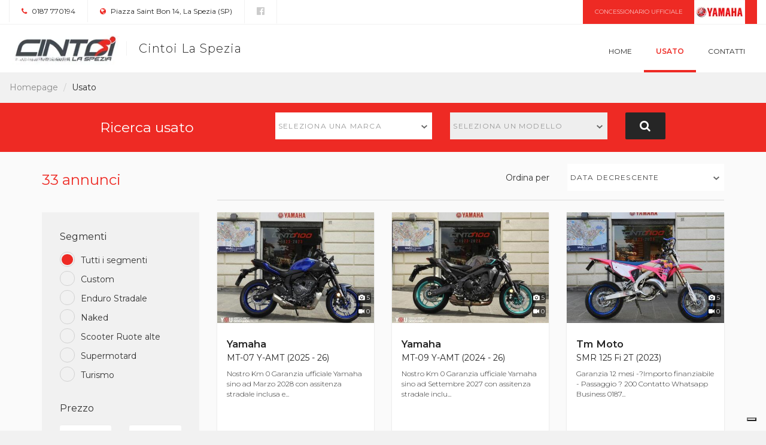

--- FILE ---
content_type: text/html; charset=utf-8
request_url: https://dealer.moto.it/cintoi/Usato/pagina-2
body_size: 9694
content:


<!DOCTYPE html>
<html>
<head>
    <meta charset="utf-8">
    <meta http-equiv="X-UA-Compatible" content="IE=edge">
    <meta name="viewport" content="width=device-width, minimum-scale=1.0, maximum-scale=1.0, user-scalable=no">


    
    

<title>Cintoi La Spezia - Moto usate a La Spezia, La Spezia - Pagina 2</title>
<meta name="keywords" content="Cintoi La Spezia, concessionario La Spezia, Moto usate La Spezia" />
<meta name="description" content="Scopri gli annunci moto usate di Cintoi La Spezia (pagina 2), concessionario ufficiale Yamaha a La Spezia, La Spezia" />
<link rel="canonical" href="https://dealer.moto.it/cintoi/Usato/pagina-2" />

<meta property="fb:app_id" content="302184056577324" />

<meta property="og:type" content="website" />
<meta property="og:url" content="https://dealer.moto.it/cintoi/Usato/pagina-2" />
<meta property="og:title" content="Cintoi La Spezia - Moto usate a La Spezia, La Spezia - Pagina 2" />
<meta property="og:description" content="Scopri gli annunci moto usate di Cintoi La Spezia (pagina 2), concessionario ufficiale Yamaha a La Spezia, La Spezia" />
<meta property="og:image" content="https://cdn-img.moto.it/images/24121681/200x72/logo.gif" />


    <link rel="stylesheet" media="print" onload="this.media='all'" href="https://fonts.googleapis.com/css?family=Montserrat:300,400,500,600,700&display=swap">


    <link href="/assets/css/yamaha.css" rel="stylesheet"/>

    <link href="/assets/css/group.css?1" rel="stylesheet"/>


    <script type="text/javascript">
    var _iub = _iub || [];
    _iub.csConfiguration = {
        "googleAdditionalConsentMode": true,
        "consentOnContinuedBrowsing": false,
        "cookiePolicyInOtherWindow": true,
        "enableTcf": true,
        "invalidateConsentWithoutLog": true,
        "perPurposeConsent": true,
        "siteId": 0,
        "whitelabel": false,
        "cookiePolicyId": 0,
        "lang": "it",
        "cookiePolicyUrl": "",
        "callback": {
            "onConsentRejected": function () {
                let domain = location.hostname.split('.').slice(-2).join('.');
                document.cookie = 'euconsent-v2=; Max-Age=-99999999;path=/;domain=' + domain;
            }
        },
        "banner":
            {
                "acceptButtonCaptionColor": "#000000",
                "acceptButtonColor": "#ffdf00",
                "acceptButtonDisplay": true,
                "backgroundColor": "white",
                "backgroundOverlay": true,
                "brandBackgroundColor": "none",
                "brandTextColor": "black",
                "closeButtonDisplay": false,
                "customizeButtonColor": "#212121",
                "customizeButtonDisplay": true,
                "explicitWithdrawal": true,
                "logo": "",
                "position": "float-top-center",
                "textColor": "black"
            }
    };

    // site specific
    _iub.csConfiguration.siteId = 1963548;
    _iub.csConfiguration.cookiePolicyId = 13468808;
    _iub.csConfiguration.cookiePolicyUrl = "https://www.moto.it/servizio/privacy.html";
    _iub.csConfiguration.banner.logo = "https://www.moto.it/dist/img/microdata/logo-moto.jpg";

</script>

<script type="text/javascript" src="//cdn.iubenda.com/cs/tcf/stub-v2.js"></script>
<script type="text/javascript" src="//cdn.iubenda.com/cs/iubenda_cs.js" charSet="UTF-8" async></script><script type="text/javascript">var _iub = _iub || {};
    _iub.cons_instructions = _iub.cons_instructions || [];
    _iub.cons_instructions.push(["init", {api_key: "1DjpYRkHtjuUE9ynNxCnFcnAa0z1pppJ"}]);</script>
<script type="text/javascript" src="https://cdn.iubenda.com/cons/iubenda_cons.js" async></script>

    


<!-- WEBTREKK -->
<script class="_iub_cs_activate" type="text/plain" data-suppressedsrc="/assets/js/webtrekk_v3.min.js"></script>
<script class="_iub_cs_activate" type="text/plain">
    window._tiConfig = window._tiConfig || {
        tiDomain: 'responder.wt-safetag.com',
        tiId: '513584124396609',
        // customDomain: 'sub.domain.tld',
        // customPath: 'js/container_script.js',
        option: {}
    };
    /** start TagIntegration loader  */
    (function (c, d, a, f) {
        c.wts = c.wts || []; var g = function (b) { var a = ""; b.customDomain && b.customPath ? a = b.customDomain + "/" + b.customPath : b.tiDomain && b.tiId && (a = b.tiDomain + "/resp/api/get/" + b.tiId + "?url=" + encodeURIComponent(c.location.href) + "&v=5"); if (b.option) for (var d in b.option) a += "&" + d + "=" + encodeURIComponent(b.option[d]); return a }; if (-1 === d.cookie.indexOf("wt_r=1")) {
            var e = d.getElementsByTagName(a)[0]; a = d.createElement(a); a.async = !0; a.onload = function () {
                if ("undefined" !== typeof c.wt_r && !isNaN(c.wt_r)) {
                    var b =
                        new Date, a = b.getTime() + 1E3 * parseInt(c.wt_r); b.setTime(a); d.cookie = "wt_r=1;path=/;expires=" + b.toUTCString()
                }
            }; a.onerror = function () { "undefined" !== typeof c.wt_mcp_hide && "function" === typeof c.wt_mcp_hide.show && (c.wt_mcp_hide.show(), c.wt_mcp_hide.show = function () { }) }; a.src = "//" + g(f); e.parentNode.insertBefore(a, e)
        }
    })(window, document, "script", _tiConfig);

    /** end TagIntegration loader */

    (function(ns){
        ns.website = "dealer.moto.it";
        ns.section = "dealer.moto.it - cintoi";
        ns.subsection = "dealer.moto.it - cintoi - annunci_pagina-2";

    }(window.webtrekk_dl = window.webtrekk_dl || {}));

</script>
    
<script src="https://www.googletagmanager.com/gtag/js?id=G-6FYJGNH5XE"></script>
<script>
    window.dataLayer = window.dataLayer || [];

    function gtag() {
        dataLayer.push(arguments);
    }

    gtag('js', new Date());

    gtag('config', 'G-6FYJGNH5XE', {
        'anonymize_ip': true
    });
</script>



    <!--<script class="_iub_cs_activate" type="text/plain" data-suppressedsrc='https://www.google.com/recaptcha/api.js'></script>-->


    <link rel="shortcut icon" href='https://dm3.stcrm.it/Frontend/Commons/Masters/Main/Controls/Favicons/img/favicon.ico?ver=20181204_1119' />
    

    <link rel="stylesheet" href="/assets/css/leaflet.css" />
    <script class="_iub_cs_activate" type="text/plain" data-suppressedsrc='/assets/js/leaflet.js'></script>
</head>
<body>
    
    <div class="wrapper">
        <section class="infobar">
            

<div class="container-fluid">
    <div class="infobar__info pull-left">
        <a href=""><i class="fa fa-phone" aria-hidden="true"></i> 0187 770194</a>
    </div>
    <div class="infobar__info pull-left">
        <a href="https://www.google.com/maps/search/?api=1&amp;query=44.109715,9.816453" target="_blank"><i class="fa fa-globe" aria-hidden="true"></i> Piazza Saint Bon 14, La Spezia (SP)</a>
    </div>
    <div class="infobar__social pull-left">
            <a href="https://www.facebook.com/cintoiyamaha/?fref=ts" rel=”nofollow” target="_blank" title="La nostra pagina Facebook"><i class="fa fa-facebook-official" aria-hidden="true"></i></a>

    </div>
        <div class="infobar__dealer pull-right">
            Concessionario ufficiale <img src="/assets/img/logo-yamaha.png">
        </div>
</div>
        </section>
        <nav class="navbar navbar-default ">
            <div class="container-fluid">
                <!-- Brand and toggle get grouped for better mobile display -->
                <div class="navbar-header">
                    


<button type="button" class="navbar-toggle collapsed" data-toggle="collapse" data-target="#bs-example-navbar-collapse-1" aria-expanded="false">
    <span class="sr-only">Toggle navigation</span>
    <span class="icon-bar"></span>
    <span class="icon-bar"></span>
    <span class="icon-bar"></span>
</button>

<a class="navbar-brand" href="/cintoi">
        <img src="https://cdn-img.moto.it/images/24121681/200x72/logo.gif" class="navbar-logo">
    <span class="navbar-brand-name">Cintoi La Spezia</span>
</a>
                </div>

                <!-- Collect the nav links, forms, and other content for toggling -->
                <div class="collapse navbar-collapse" id="bs-example-navbar-collapse-1">
                    
<ul class="nav navbar-nav navbar-right">
        <li class=""><a href="/cintoi">Home</a></li>
        <li class="active"><a href="/cintoi/Usato">Usato</a></li>
        <li class=""><a href="/cintoi/Contatti?page=pagina-2">Contatti</a></li>
</ul>
                </div><!-- /.navbar-collapse -->

            </div><!-- /.container-fluid -->
        </nav>
            <section class="dealerbar">
        Concessionario ufficiale <img src="/assets/img/logo-yamaha.png">
    </section>


        



<ol class="dlr-breadcrumb dlr-breadcrumb--no-margin">
            <li class="dlr-breadcrumb__item"><a href="/cintoi">Homepage</a></li>
            <li class="dlr-breadcrumb__item--active">Usato</li>
</ol>

<input type="hidden" name="hf-search--market" id="hf-search--market" value="Usato">

<section class="dlr-search">
    


<form>
    <div class="container">
        <div class="row">
            <div class="col-xs-12 col-md-3 col-md-offset-1">
                <p class="dlr-search__title">Ricerca usato</p>
            </div>
                <div class="col-xs-12 col-md-3">
                    <div class="dlr-search__form-group">
                        <select class="dlr-search__form-group__form-control dlr-search__form-group__form-control--marca select2-hidden-accessible" id="dlr-search--marca" title="Marca" tabindex="-1" aria-hidden="true">
                            <option></option>
                        </select>
                    </div>
                </div>
                <div class="col-xs-12 col-md-3">
                    <div class="dlr-search__form-group">
                        <select class="dlr-search__form-group__form-control dlr-search__form-group__form-control--modello select2-hidden-accessible" id="dlr-search--modello" title="Modello" disabled="" tabindex="-1" aria-hidden="true">
                            <option></option>
                        </select>
                    </div>
                </div>
            <div class="col-xs-12 col-md-1">
                <button type="submit" class="dlr-search__button"><span class="hidden-xs hidden-sm"><i class="fa fa-search" aria-hidden="true"></i></span><span class="visible-xs visible-sm"><i class="fa fa-search" aria-hidden="true"></i> Cerca</span></button>
            </div>
        </div>
    </div>
</form>

</section>


<section class="dlr-plp-header">
    <div class="container">
    <div class="row">
        <div class="col-xs-12 col-md-3">
            <h2 class="dlr-plp-header__results">33 annunci</h2>
        </div>
        <div class="col-xs-12 col-md-9">
            <div class="dlr-plp-header__filters">
                <div class="dlr-plp-header__filters__form-group">
                    <div class="row">
                        <div class="col-xs-5 col-sm-7 col-md-8 col-lg-8">
                            <label class="dlr-plp-header__filters__form-group__label" for="order-by">Ordina per</label>
                        </div>
                        <div class="col-xs-7 col-sm-5 col-md-4 col-lg-4">
                            <select id="order-by" class="dlr-plp-header__filters__form-group__form-control select2-hidden-accessible" name="sortby" aria-hidden="true">
                                <option value="date asc">Data crescente</option>
                                <option value="date desc">Data decrescente</option>
                                <option value="price asc">Prezzo crescente</option>
                                <option value="price desc">Prezzo decrescente</option>
                            </select>
                        </div>
                    </div>
                </div>
            </div>
        </div>
    </div>
</div>
</section>

<input type="hidden" id="hfCategory" />
<input type="hidden" id="hfPriceFrom" />
<input type="hidden" id="hfPriceTo" />
<input type="hidden" id="hfKmFrom" />
<input type="hidden" id="hfKmTo" />
<input type="hidden" id="hfYearFrom" />
<input type="hidden" id="hfYearTo" />
<input type="hidden" id="hfDisplFrom" />
<input type="hidden" id="hfDisplTo" />
<input type="hidden" id="hfFeatures" />




<div class="container">
    <div class="row">
        <div class="col-md-3">
            <section class="dlr-plp-filters hidden-xs hidden-sm" id="no-mobile-filter">
            </section>
        </div>
        <div class="col-md-9">
            <!-- AD LIST -->
                <section class="dlr-plp-list">
                    <div class="row">


<div class="col-xs-12 col-sm-6 col-md-4">
    <div class="dlr-card">

        <!-- DLR: Components: Card -->
        <div class="dlr-card__image">
            <img class="dlr-card__image__imagefile img-responsive" src="https://cdn-img.stcrm.it/images/46813616/HOR_STD/400x/000607813-9835-296.jpg" alt="Yamaha MT-07 Y-AMT (2025 - 26) - Annuncio 9829374" />
            <div class="dlr-card__image__stats">
                <div class="dlr-card__image__stats__item"><i class="fa fa-camera" aria-hidden="true"></i> 5</div>
                <div class="dlr-card__image__stats__item"><i class="fa fa-video-camera" aria-hidden="true"></i> 0</div>
            </div>
        </div>
        <div class="dlr-card__info ">
                <h4>
                    <a role="button" class="dlr-card__info__link" data-toggle="modal" data-target="#annuncio_9829374" 
                       title="Yamaha MT-07 Y-AMT (2025 - 26) - Annuncio 9829374">
                        <span class="dlr-card__info__title__brand">Yamaha</span>
                        <span class="dlr-card__info__title__model">MT-07 Y-AMT (2025 - 26)</span>
                    </a> 
                </h4>
                <p class="dlr-card__info__content">Nostro Km 0

Garanzia ufficiale Yamaha sino ad Marzo 2028 con assitenza stradale inclusa e...</p>
        </div>
        <div class="dlr-card__extrainfo ">
            <p class="dlr-card__extrainfo__price">7.690 <small>euro</small></p>
        </div>
            <div class="dlr-card__meta clearfix">
                <p class="dlr-card__meta__item">33 <small>km</small></p>
                <p class="dlr-card__meta__item"><small>del</small> 2025</p>
            </div>
        <a class="dlr-card__link" href="" data-toggle="modal" data-target="#annuncio_9829374" title="Yamaha MT-07 Y-AMT (2025 - 26) - Annuncio 9829374"></a>

        <!-- End Card -->
    </div>
</div>

<div class="col-xs-12 col-sm-6 col-md-4">
    <div class="dlr-card">

        <!-- DLR: Components: Card -->
        <div class="dlr-card__image">
            <img class="dlr-card__image__imagefile img-responsive" src="https://cdn-img.stcrm.it/images/46813605/HOR_STD/400x/000606485-7863-296.jpg" alt="Yamaha MT-09 Y-AMT (2024 - 26) - Annuncio 9829372" />
            <div class="dlr-card__image__stats">
                <div class="dlr-card__image__stats__item"><i class="fa fa-camera" aria-hidden="true"></i> 5</div>
                <div class="dlr-card__image__stats__item"><i class="fa fa-video-camera" aria-hidden="true"></i> 0</div>
            </div>
        </div>
        <div class="dlr-card__info ">
                <h4>
                    <a role="button" class="dlr-card__info__link" data-toggle="modal" data-target="#annuncio_9829372" 
                       title="Yamaha MT-09 Y-AMT (2024 - 26) - Annuncio 9829372">
                        <span class="dlr-card__info__title__brand">Yamaha</span>
                        <span class="dlr-card__info__title__model">MT-09 Y-AMT (2024 - 26)</span>
                    </a> 
                </h4>
                <p class="dlr-card__info__content">Nostro Km 0

Garanzia ufficiale Yamaha sino ad Settembre 2027 con assitenza stradale inclu...</p>
        </div>
        <div class="dlr-card__extrainfo ">
            <p class="dlr-card__extrainfo__price">9.990 <small>euro</small></p>
        </div>
            <div class="dlr-card__meta clearfix">
                <p class="dlr-card__meta__item">805 <small>km</small></p>
                <p class="dlr-card__meta__item"><small>del</small> 2024</p>
            </div>
        <a class="dlr-card__link" href="" data-toggle="modal" data-target="#annuncio_9829372" title="Yamaha MT-09 Y-AMT (2024 - 26) - Annuncio 9829372"></a>

        <!-- End Card -->
    </div>
</div>

<div class="col-xs-12 col-sm-6 col-md-4">
    <div class="dlr-card">

        <!-- DLR: Components: Card -->
        <div class="dlr-card__image">
            <img class="dlr-card__image__imagefile img-responsive" src="https://cdn-img.stcrm.it/images/45094670/HOR_STD/400x/000620352-3492-361.jpg" alt="Tm Moto SMR 125 Fi 2T (2023) - Annuncio 9764343" />
            <div class="dlr-card__image__stats">
                <div class="dlr-card__image__stats__item"><i class="fa fa-camera" aria-hidden="true"></i> 5</div>
                <div class="dlr-card__image__stats__item"><i class="fa fa-video-camera" aria-hidden="true"></i> 0</div>
            </div>
        </div>
        <div class="dlr-card__info ">
                <h4>
                    <a role="button" class="dlr-card__info__link" data-toggle="modal" data-target="#annuncio_9764343" 
                       title="Tm Moto SMR 125 Fi 2T (2023) - Annuncio 9764343">
                        <span class="dlr-card__info__title__brand">Tm Moto</span>
                        <span class="dlr-card__info__title__model">SMR 125 Fi 2T (2023)</span>
                    </a> 
                </h4>
                <p class="dlr-card__info__content">Garanzia 12 mesi -?Importo finanziabile - Passaggio ? 200

Contatto Whatsapp Business 0187...</p>
        </div>
        <div class="dlr-card__extrainfo ">
            <p class="dlr-card__extrainfo__price">7.890 <small>euro</small></p>
        </div>
            <div class="dlr-card__meta clearfix">
                <p class="dlr-card__meta__item">6.835 <small>km</small></p>
                <p class="dlr-card__meta__item"><small>del</small> 2023</p>
            </div>
        <a class="dlr-card__link" href="" data-toggle="modal" data-target="#annuncio_9764343" title="Tm Moto SMR 125 Fi 2T (2023) - Annuncio 9764343"></a>

        <!-- End Card -->
    </div>
</div>

<div class="col-xs-12 col-sm-6 col-md-4">
    <div class="dlr-card">

        <!-- DLR: Components: Card -->
        <div class="dlr-card__image">
            <img class="dlr-card__image__imagefile img-responsive" src="https://cdn-img.stcrm.it/images/48183355/HOR_STD/400x/000611735-7138-688.jpg" alt="Kymco Agility 300i (2021 - 25) - Annuncio 9894333" />
            <div class="dlr-card__image__stats">
                <div class="dlr-card__image__stats__item"><i class="fa fa-camera" aria-hidden="true"></i> 5</div>
                <div class="dlr-card__image__stats__item"><i class="fa fa-video-camera" aria-hidden="true"></i> 0</div>
            </div>
        </div>
        <div class="dlr-card__info ">
                <h4>
                    <a role="button" class="dlr-card__info__link" data-toggle="modal" data-target="#annuncio_9894333" 
                       title="Kymco Agility 300i (2021 - 25) - Annuncio 9894333">
                        <span class="dlr-card__info__title__brand">Kymco</span>
                        <span class="dlr-card__info__title__model">Agility 300i (2021 - 25)</span>
                    </a> 
                </h4>
                <p class="dlr-card__info__content">Garanzia 12 mesi -?Importo finanziabile - Passaggio ? 200

Contatto Whatsapp Business 0187...</p>
        </div>
        <div class="dlr-card__extrainfo ">
            <p class="dlr-card__extrainfo__price">2.490 <small>euro</small></p>
        </div>
            <div class="dlr-card__meta clearfix">
                <p class="dlr-card__meta__item">36.125 <small>km</small></p>
                <p class="dlr-card__meta__item"><small>del</small> 2022</p>
            </div>
        <a class="dlr-card__link" href="" data-toggle="modal" data-target="#annuncio_9894333" title="Kymco Agility 300i (2021 - 25) - Annuncio 9894333"></a>

        <!-- End Card -->
    </div>
</div>

<div class="col-xs-12 col-sm-6 col-md-4">
    <div class="dlr-card">

        <!-- DLR: Components: Card -->
        <div class="dlr-card__image">
            <img class="dlr-card__image__imagefile img-responsive" src="https://cdn-img.stcrm.it/images/43734828/HOR_STD/400x/000908622-9665-214.jpg" alt="Yamaha Tricity 155 (2017 - 20) - Annuncio 9677190" />
            <div class="dlr-card__image__stats">
                <div class="dlr-card__image__stats__item"><i class="fa fa-camera" aria-hidden="true"></i> 5</div>
                <div class="dlr-card__image__stats__item"><i class="fa fa-video-camera" aria-hidden="true"></i> 0</div>
            </div>
        </div>
        <div class="dlr-card__info ">
                <h4>
                    <a role="button" class="dlr-card__info__link" data-toggle="modal" data-target="#annuncio_9677190" 
                       title="Yamaha Tricity 155 (2017 - 20) - Annuncio 9677190">
                        <span class="dlr-card__info__title__brand">Yamaha</span>
                        <span class="dlr-card__info__title__model">Tricity 155 (2017 - 20)</span>
                    </a> 
                </h4>
                <p class="dlr-card__info__content">Garanzia 12 mesi -?Importo finanziabile - Passaggio ? 200

Contatto Whatsapp Business 0187...</p>
        </div>
        <div class="dlr-card__extrainfo ">
            <p class="dlr-card__extrainfo__price">2.990 <small>euro</small></p>
        </div>
            <div class="dlr-card__meta clearfix">
                <p class="dlr-card__meta__item">19.094 <small>km</small></p>
                <p class="dlr-card__meta__item"><small>del</small> 2019</p>
            </div>
        <a class="dlr-card__link" href="" data-toggle="modal" data-target="#annuncio_9677190" title="Yamaha Tricity 155 (2017 - 20) - Annuncio 9677190"></a>

        <!-- End Card -->
    </div>
</div>

<div class="col-xs-12 col-sm-6 col-md-4">
    <div class="dlr-card">

        <!-- DLR: Components: Card -->
        <div class="dlr-card__image">
            <img class="dlr-card__image__imagefile img-responsive" src="https://cdn-img.stcrm.it/images/46531556/HOR_STD/400x/000935722-2038-197.jpg" alt="Bmw F 800 GS (2016 - 18) - Annuncio 9818324" />
            <div class="dlr-card__image__stats">
                <div class="dlr-card__image__stats__item"><i class="fa fa-camera" aria-hidden="true"></i> 5</div>
                <div class="dlr-card__image__stats__item"><i class="fa fa-video-camera" aria-hidden="true"></i> 0</div>
            </div>
        </div>
        <div class="dlr-card__info ">
                <h4>
                    <a role="button" class="dlr-card__info__link" data-toggle="modal" data-target="#annuncio_9818324" 
                       title="Bmw F 800 GS (2016 - 18) - Annuncio 9818324">
                        <span class="dlr-card__info__title__brand">Bmw</span>
                        <span class="dlr-card__info__title__model">F 800 GS (2016 - 18)</span>
                    </a> 
                </h4>
                <p class="dlr-card__info__content">Garanzia 12 mesi -?Importo finanziabile - Passaggio ? 200

Contatto Whatsapp Business 0187...</p>
        </div>
        <div class="dlr-card__extrainfo ">
            <p class="dlr-card__extrainfo__price">8.290 <small>euro</small></p>
        </div>
            <div class="dlr-card__meta clearfix">
                <p class="dlr-card__meta__item">25.735 <small>km</small></p>
                <p class="dlr-card__meta__item"><small>del</small> 2016</p>
            </div>
        <a class="dlr-card__link" href="" data-toggle="modal" data-target="#annuncio_9818324" title="Bmw F 800 GS (2016 - 18) - Annuncio 9818324"></a>

        <!-- End Card -->
    </div>
</div>

<div class="col-xs-12 col-sm-6 col-md-4">
    <div class="dlr-card">

        <!-- DLR: Components: Card -->
        <div class="dlr-card__image">
            <img class="dlr-card__image__imagefile img-responsive" src="https://cdn-img.stcrm.it/images/48097373/HOR_STD/400x/000611549-3538-77.jpg" alt="Yamaha X-Max 250 (2010 - 13) - Annuncio 9889712" />
            <div class="dlr-card__image__stats">
                <div class="dlr-card__image__stats__item"><i class="fa fa-camera" aria-hidden="true"></i> 5</div>
                <div class="dlr-card__image__stats__item"><i class="fa fa-video-camera" aria-hidden="true"></i> 0</div>
            </div>
        </div>
        <div class="dlr-card__info ">
                <h4>
                    <a role="button" class="dlr-card__info__link" data-toggle="modal" data-target="#annuncio_9889712" 
                       title="Yamaha X-Max 250 (2010 - 13) - Annuncio 9889712">
                        <span class="dlr-card__info__title__brand">Yamaha</span>
                        <span class="dlr-card__info__title__model">X-Max 250 (2010 - 13)</span>
                    </a> 
                </h4>
                <p class="dlr-card__info__content">Garanzia 12 mesi -?Importo finanziabile - Passaggio ? 200

Contatto Whatsapp Business 0187...</p>
        </div>
        <div class="dlr-card__extrainfo ">
            <p class="dlr-card__extrainfo__price">1.390 <small>euro</small></p>
        </div>
            <div class="dlr-card__meta clearfix">
                <p class="dlr-card__meta__item">56.156 <small>km</small></p>
                <p class="dlr-card__meta__item"><small>del</small> 2010</p>
            </div>
        <a class="dlr-card__link" href="" data-toggle="modal" data-target="#annuncio_9889712" title="Yamaha X-Max 250 (2010 - 13) - Annuncio 9889712"></a>

        <!-- End Card -->
    </div>
</div>

<div class="col-xs-12 col-sm-6 col-md-4">
    <div class="dlr-card">

        <!-- DLR: Components: Card -->
        <div class="dlr-card__image">
            <img class="dlr-card__image__imagefile img-responsive" src="https://cdn-img.stcrm.it/images/48097363/HOR_STD/400x/000608127-5883-77.jpg" alt="Bmw R 1100 GS - Annuncio 9889710" />
            <div class="dlr-card__image__stats">
                <div class="dlr-card__image__stats__item"><i class="fa fa-camera" aria-hidden="true"></i> 5</div>
                <div class="dlr-card__image__stats__item"><i class="fa fa-video-camera" aria-hidden="true"></i> 0</div>
            </div>
        </div>
        <div class="dlr-card__info ">
                <h4>
                    <a role="button" class="dlr-card__info__link" data-toggle="modal" data-target="#annuncio_9889710" 
                       title="Bmw R 1100 GS - Annuncio 9889710">
                        <span class="dlr-card__info__title__brand">Bmw</span>
                        <span class="dlr-card__info__title__model">R 1100 GS</span>
                    </a> 
                </h4>
                <p class="dlr-card__info__content">Garanzia 12 mesi -?Importo finanziabile - Passaggio ? 200

Contatto Whatsapp Business 0187...</p>
        </div>
        <div class="dlr-card__extrainfo ">
            <p class="dlr-card__extrainfo__price">2.890 <small>euro</small></p>
        </div>
            <div class="dlr-card__meta clearfix">
                <p class="dlr-card__meta__item">95.925 <small>km</small></p>
                <p class="dlr-card__meta__item"><small>del</small> 1994</p>
            </div>
        <a class="dlr-card__link" href="" data-toggle="modal" data-target="#annuncio_9889710" title="Bmw R 1100 GS - Annuncio 9889710"></a>

        <!-- End Card -->
    </div>
</div>

<div class="col-xs-12 col-sm-6 col-md-4">
    <div class="dlr-card">

        <!-- DLR: Components: Card -->
        <div class="dlr-card__image">
            <img class="dlr-card__image__imagefile img-responsive" src="https://cdn-img.stcrm.it/images/48097356/HOR_STD/400x/000607221-3028-77.jpg" alt="Yamaha Tracer 7 (2021 - 24) - Annuncio 9889709" />
            <div class="dlr-card__image__stats">
                <div class="dlr-card__image__stats__item"><i class="fa fa-camera" aria-hidden="true"></i> 5</div>
                <div class="dlr-card__image__stats__item"><i class="fa fa-video-camera" aria-hidden="true"></i> 0</div>
            </div>
        </div>
        <div class="dlr-card__info ">
                <h4>
                    <a role="button" class="dlr-card__info__link" data-toggle="modal" data-target="#annuncio_9889709" 
                       title="Yamaha Tracer 7 (2021 - 24) - Annuncio 9889709">
                        <span class="dlr-card__info__title__brand">Yamaha</span>
                        <span class="dlr-card__info__title__model">Tracer 7 (2021 - 24)</span>
                    </a> 
                </h4>
                <p class="dlr-card__info__content">Garanzia ufficiale Yamaha sino a Febbraio 2027 con assistenza stradale inclusa con possibi...</p>
        </div>
        <div class="dlr-card__extrainfo ">
            <p class="dlr-card__extrainfo__price">7.390 <small>euro</small></p>
        </div>
            <div class="dlr-card__meta clearfix">
                <p class="dlr-card__meta__item">13.630 <small>km</small></p>
                <p class="dlr-card__meta__item"><small>del</small> 2024</p>
            </div>
        <a class="dlr-card__link" href="" data-toggle="modal" data-target="#annuncio_9889709" title="Yamaha Tracer 7 (2021 - 24) - Annuncio 9889709"></a>

        <!-- End Card -->
    </div>
</div>

<div class="col-xs-12 col-sm-6 col-md-4">
    <div class="dlr-card">

        <!-- DLR: Components: Card -->
        <div class="dlr-card__image">
            <img class="dlr-card__image__imagefile img-responsive" src="https://cdn-img.stcrm.it/images/48097346/HOR_STD/400x/000605018-3901-77.jpg" alt="Yamaha Tracer 7 (2021 - 24) - Annuncio 9889708" />
            <div class="dlr-card__image__stats">
                <div class="dlr-card__image__stats__item"><i class="fa fa-camera" aria-hidden="true"></i> 10</div>
                <div class="dlr-card__image__stats__item"><i class="fa fa-video-camera" aria-hidden="true"></i> 0</div>
            </div>
        </div>
        <div class="dlr-card__info ">
                <h4>
                    <a role="button" class="dlr-card__info__link" data-toggle="modal" data-target="#annuncio_9889708" 
                       title="Yamaha Tracer 7 (2021 - 24) - Annuncio 9889708">
                        <span class="dlr-card__info__title__brand">Yamaha</span>
                        <span class="dlr-card__info__title__model">Tracer 7 (2021 - 24)</span>
                    </a> 
                </h4>
                <p class="dlr-card__info__content">Accessori: Sport Pack, Cambio elettronico, Cavalletto centrale, Bauletto, Monitoraggio pre...</p>
        </div>
        <div class="dlr-card__extrainfo ">
            <p class="dlr-card__extrainfo__price">7.790 <small>euro</small></p>
        </div>
            <div class="dlr-card__meta clearfix">
                <p class="dlr-card__meta__item">15.241 <small>km</small></p>
                <p class="dlr-card__meta__item"><small>del</small> 2023</p>
            </div>
        <a class="dlr-card__link" href="" data-toggle="modal" data-target="#annuncio_9889708" title="Yamaha Tracer 7 (2021 - 24) - Annuncio 9889708"></a>

        <!-- End Card -->
    </div>
</div>

<div class="col-xs-12 col-sm-6 col-md-4">
    <div class="dlr-card">

        <!-- DLR: Components: Card -->
        <div class="dlr-card__image">
            <img class="dlr-card__image__imagefile img-responsive" src="https://cdn-img.stcrm.it/images/43734838/HOR_STD/400x/000910028-4896-214.jpg" alt="Husqvarna Svartpilen 125 (2021 - 23) - Annuncio 9672231" />
            <div class="dlr-card__image__stats">
                <div class="dlr-card__image__stats__item"><i class="fa fa-camera" aria-hidden="true"></i> 5</div>
                <div class="dlr-card__image__stats__item"><i class="fa fa-video-camera" aria-hidden="true"></i> 0</div>
            </div>
        </div>
        <div class="dlr-card__info ">
                <h4>
                    <a role="button" class="dlr-card__info__link" data-toggle="modal" data-target="#annuncio_9672231" 
                       title="Husqvarna Svartpilen 125 (2021 - 23) - Annuncio 9672231">
                        <span class="dlr-card__info__title__brand">Husqvarna</span>
                        <span class="dlr-card__info__title__model">Svartpilen 125 (2021 - 23)</span>
                    </a> 
                </h4>
                <p class="dlr-card__info__content">Garanzia 12 mesi -?Importo finanziabile - Passaggio ? 200

Contatto Whatsapp Business 0187...</p>
        </div>
        <div class="dlr-card__extrainfo ">
            <p class="dlr-card__extrainfo__price">2.590 <small>euro</small></p>
        </div>
            <div class="dlr-card__meta clearfix">
                <p class="dlr-card__meta__item">19.259 <small>km</small></p>
                <p class="dlr-card__meta__item"><small>del</small> 2021</p>
            </div>
        <a class="dlr-card__link" href="" data-toggle="modal" data-target="#annuncio_9672231" title="Husqvarna Svartpilen 125 (2021 - 23) - Annuncio 9672231"></a>

        <!-- End Card -->
    </div>
</div>

<div class="col-xs-12 col-sm-6 col-md-4">
    <div class="dlr-card">

        <!-- DLR: Components: Card -->
        <div class="dlr-card__image">
            <img class="dlr-card__image__imagefile img-responsive" src="https://cdn-img.stcrm.it/images/47940369/HOR_STD/400x/000559623-8041-317.jpg" alt="Kymco X-Town 300i (2021 - 24) - Annuncio 9881500" />
            <div class="dlr-card__image__stats">
                <div class="dlr-card__image__stats__item"><i class="fa fa-camera" aria-hidden="true"></i> 5</div>
                <div class="dlr-card__image__stats__item"><i class="fa fa-video-camera" aria-hidden="true"></i> 0</div>
            </div>
        </div>
        <div class="dlr-card__info ">
                <h4>
                    <a role="button" class="dlr-card__info__link" data-toggle="modal" data-target="#annuncio_9881500" 
                       title="Kymco X-Town 300i (2021 - 24) - Annuncio 9881500">
                        <span class="dlr-card__info__title__brand">Kymco</span>
                        <span class="dlr-card__info__title__model">X-Town 300i (2021 - 24)</span>
                    </a> 
                </h4>
                <p class="dlr-card__info__content">Garanzia 12 mesi -?Importo finanziabile - Passaggio ? 200

Contatto Whatsapp Business 0187...</p>
        </div>
        <div class="dlr-card__extrainfo ">
            <p class="dlr-card__extrainfo__price">3.390 <small>euro</small></p>
        </div>
            <div class="dlr-card__meta clearfix">
                <p class="dlr-card__meta__item">5.296 <small>km</small></p>
                <p class="dlr-card__meta__item"><small>del</small> 2021</p>
            </div>
        <a class="dlr-card__link" href="" data-toggle="modal" data-target="#annuncio_9881500" title="Kymco X-Town 300i (2021 - 24) - Annuncio 9881500"></a>

        <!-- End Card -->
    </div>
</div>                    </div>
                </section>
                            <section class="dlr-pagination">
                    


<nav aria-label="Navigazione tra pagine">
    <ul class="dlr-pagination__list">
            <li class="dlr-pagination__list__arrow">
                    <a href="/cintoi/Usato" aria-label="Indietro">
                        <span aria-hidden="true"><i class="fa fa-angle-left "></i></span>
                    </a>

            </li>

                    <li><a href="/cintoi/Usato">1</a></li>
                    <li class="active"><a href="/cintoi/Usato/pagina-2">2</a></li>
                    <li><a href="/cintoi/Usato/pagina-3">3</a></li>

            <li class="dlr-pagination__list__arrow">
                <a href="/cintoi/Usato/pagina-3" aria-label="Avanti">
                    <span aria-hidden="true"><i class="fa fa-angle-right "></i></span>
                </a>
            </li>

    </ul>
</nav>
                </section>
        </div>
    </div>
</div>
<input id="resultSetIDs" type="hidden" value="9829374,9829372,9764343,9894333,9677190,9818324,9889712,9889710,9889709,9889708,9672231,9881500" />






        <!-- FOOTER -->
        

<footer class="footer">
    <div class="container">
        <div class="row">
            <div class="col-md-3">
                <h4 class="footer__dealer">Cintoi La Spezia</h4>
                    <a href="https://www.moto.it/concessionari" target="_blank" title="Partner dal 2008 di Moto.it">Partner dal 2008 di Moto.it</a>
            </div>
            <div class="col-md-6">
                <p class="footer__info">Piazza Saint Bon 14 - 19122 La Spezia (SP) | <b>Tel.</b> 0187 770194 | <b>P.IVA</b> 00808270110</p>
                <p class="footer__info">© 2008-2026 CRM S.r.l. </p>

            </div>
            <div class="col-md-3">
                <div class="footer__logo">
                    <a href="https://www.moto.it/" target="_blank"><img src="/assets/img/logo-motoit.png"></a>
                </div>
            </div>
        </div>
    </div>
</footer>
    </div>
    <div class="dlr-scroll-top">
        <a href="#" class="dlr-scroll-top__link"><i class="fa fa-angle-up" aria-hidden="true"></i></a>
    </div>

    <script class="_iub_cs_activate" type="text/plain" data-suppressedsrc="https://code.jquery.com/jquery-1.12.0.min.js"></script>
    <link rel="stylesheet" href="//code.jquery.com/ui/1.12.1/themes/base/jquery-ui.css">

    <script class="_iub_cs_activate" type="text/plain" data-suppressedsrc="https://code.jquery.com/ui/1.12.0/jquery-ui.min.js"></script>

    <script class="_iub_cs_activate" type="text/plain" data-suppressedsrc='/assets/js/app.js?17062025'></script>

    

    
    <div class="dlr-modal dlr-modal--filters modal fade" id="filters" tabindex="-1" role="dialog" aria-labelledby="filtersLabel">
    <div class="modal-dialog" role="document">
        <div class="modal-content">
            <div class="dlr-modal__header modal-header">
                <button type="button" class="dlr-modal__header__close" data-dismiss="modal" aria-label="Close"><span aria-hidden="true">&times;</span></button>
                <h4 class="dlr-modal__header__title modal-title">Filtri avanzati</h4>
            </div>
            <div class="modal-body dlr-modal__body">
                <section class="dlr-plp-filters">

                        <form action="/cintoi/Usato/pagina-2?adv=1" method="post">
                            <div class="dlr-plp-filters__filter">
    <p class="dlr-plp-filters__filter__title">Segmenti</p>

    <div class="dlr-plp-filters__filter__radio">
        <label>
            <input type="radio" name="category" id="optionsRadios1" value="option1" checked>
            <label for="optionsRadios1"><span class="dlr-plp-filters__filter__radio__label"></span><span class="dlr-plp-filters__filter__radio__label__text">Tutti i segmenti</span></label>
        </label>
    </div>

                    <div class="dlr-plp-filters__filter__radio">
                        <label>
                            <input type="radio" name="category" id="optionsRadios2" value="15">
                            <label for="optionsRadios2"><span class="dlr-plp-filters__filter__radio__label"></span><span class="dlr-plp-filters__filter__radio__label__text">Custom</span></label>
                        </label>
                    </div>
                    <div class="dlr-plp-filters__filter__radio">
                        <label>
                            <input type="radio" name="category" id="optionsRadios3" value="17">
                            <label for="optionsRadios3"><span class="dlr-plp-filters__filter__radio__label"></span><span class="dlr-plp-filters__filter__radio__label__text">Enduro Stradale</span></label>
                        </label>
                    </div>
                    <div class="dlr-plp-filters__filter__radio">
                        <label>
                            <input type="radio" name="category" id="optionsRadios4" value="14">
                            <label for="optionsRadios4"><span class="dlr-plp-filters__filter__radio__label"></span><span class="dlr-plp-filters__filter__radio__label__text">Naked</span></label>
                        </label>
                    </div>
                    <div class="dlr-plp-filters__filter__radio">
                        <label>
                            <input type="radio" name="category" id="optionsRadios5" value="21">
                            <label for="optionsRadios5"><span class="dlr-plp-filters__filter__radio__label"></span><span class="dlr-plp-filters__filter__radio__label__text">Scooter Ruote alte</span></label>
                        </label>
                    </div>
                    <div class="dlr-plp-filters__filter__radio">
                        <label>
                            <input type="radio" name="category" id="optionsRadios6" value="16">
                            <label for="optionsRadios6"><span class="dlr-plp-filters__filter__radio__label"></span><span class="dlr-plp-filters__filter__radio__label__text">Supermotard</span></label>
                        </label>
                    </div>
                    <div class="dlr-plp-filters__filter__radio">
                        <label>
                            <input type="radio" name="category" id="optionsRadios7" value="13">
                            <label for="optionsRadios7"><span class="dlr-plp-filters__filter__radio__label"></span><span class="dlr-plp-filters__filter__radio__label__text">Turismo</span></label>
                        </label>
                    </div>

</div>
                            <div class="dlr-plp-filters__filter">
    <p class="dlr-plp-filters__filter__title">Prezzo</p>

    <div class="row">
        <div class="col-xs-2">Da</div>
        <div class="col-xs-10">
            <div class="dlr-plp-filters__filter__form-group dlr-plp-filters__filter__form-group--full">
                <select class="dlr-plp-filters__filter__form-group__form-control select2-active" title="Da" name="priceFrom" id="priceFrom">
                    <option value="">Da</option>
                        <option value="1190">€ 1.190</option>
                        <option value="1500">€ 1.500</option>
                        <option value="2000">€ 2.000</option>
                        <option value="2500">€ 2.500</option>
                        <option value="3000">€ 3.000</option>
                        <option value="3500">€ 3.500</option>
                        <option value="4000">€ 4.000</option>
                        <option value="4500">€ 4.500</option>
                        <option value="5000">€ 5.000</option>
                        <option value="5500">€ 5.500</option>
                        <option value="6000">€ 6.000</option>
                        <option value="6500">€ 6.500</option>
                        <option value="7000">€ 7.000</option>
                        <option value="7500">€ 7.500</option>
                        <option value="8000">€ 8.000</option>
                        <option value="8500">€ 8.500</option>
                        <option value="9000">€ 9.000</option>
                        <option value="9500">€ 9.500</option>
                        <option value="10000">€ 10.000</option>
                        <option value="11000">€ 11.000</option>
                        <option value="12000">€ 12.000</option>
                        <option value="12490">€ 12.490</option>
                </select>
            </div>
        </div>
    </div>
    <div class="row">
        <div class="col-xs-2">A</div>
        <div class="col-xs-10">
            <div class="dlr-plp-filters__filter__form-group">
                <select class="dlr-plp-filters__filter__form-group__form-control select2-active" title="a" name="priceTo" id="priceTo">
                    <option value="">a</option>
                        <option value="1190">€ 1.190</option>
                        <option value="1500">€ 1.500</option>
                        <option value="2000">€ 2.000</option>
                        <option value="2500">€ 2.500</option>
                        <option value="3000">€ 3.000</option>
                        <option value="3500">€ 3.500</option>
                        <option value="4000">€ 4.000</option>
                        <option value="4500">€ 4.500</option>
                        <option value="5000">€ 5.000</option>
                        <option value="5500">€ 5.500</option>
                        <option value="6000">€ 6.000</option>
                        <option value="6500">€ 6.500</option>
                        <option value="7000">€ 7.000</option>
                        <option value="7500">€ 7.500</option>
                        <option value="8000">€ 8.000</option>
                        <option value="8500">€ 8.500</option>
                        <option value="9000">€ 9.000</option>
                        <option value="9500">€ 9.500</option>
                        <option value="10000">€ 10.000</option>
                        <option value="11000">€ 11.000</option>
                        <option value="12000">€ 12.000</option>
                        <option value="12490">€ 12.490</option>
                </select>
            </div>
        </div>
    </div>
</div>

                                <div class="dlr-plp-filters__filter">
        <p class="dlr-plp-filters__filter__title">Chilometri</p>

        <div class="row">
            <div class="col-xs-6">
                <div class="dlr-plp-filters__filter__form-group">
                    <select class="dlr-plp-filters__filter__form-group__form-control select2-active" title="Da" name="kmFrom" id="kmFrom">
                        <option value="">Da</option>
                            <option value="33">33 km</option>
                            <option value="500">500 km</option>
                            <option value="1000">1.000 km</option>
                            <option value="5000">5.000 km</option>
                            <option value="10000">10.000 km</option>
                            <option value="15000">15.000 km</option>
                            <option value="20000">20.000 km</option>
                            <option value="30000">30.000 km</option>
                            <option value="40000">40.000 km</option>
                            <option value="50000">50.000 km</option>
                            <option value="60000">60.000 km</option>
                            <option value="70000">70.000 km</option>
                            <option value="80000">80.000 km</option>
                            <option value="90000">90.000 km</option>
                            <option value="95925">95.925 km</option>
                    </select>
                </div>
            </div>
            <div class="col-xs-6">
                <div class="dlr-plp-filters__filter__form-group">
                    <select class="dlr-plp-filters__filter__form-group__form-control select2-active" title="a" name="kmTo" id="kmTo">
                        <option value="">a</option>
                            <option value="33">33 km</option>
                            <option value="500">500 km</option>
                            <option value="1000">1.000 km</option>
                            <option value="5000">5.000 km</option>
                            <option value="10000">10.000 km</option>
                            <option value="15000">15.000 km</option>
                            <option value="20000">20.000 km</option>
                            <option value="30000">30.000 km</option>
                            <option value="40000">40.000 km</option>
                            <option value="50000">50.000 km</option>
                            <option value="60000">60.000 km</option>
                            <option value="70000">70.000 km</option>
                            <option value="80000">80.000 km</option>
                            <option value="90000">90.000 km</option>
                            <option value="95925">95.925 km</option>
                    </select>
                </div>
            </div>
        </div>
    </div>

                            

    <div class="dlr-plp-filters__filter">
        <p class="dlr-plp-filters__filter__title">Anno</p>

        <div class="row">
            <div class="col-xs-6">
                <div class="dlr-plp-filters__filter__form-group">
                    <select class="dlr-plp-filters__filter__form-group__form-control select2-active" title="Da" name="yearFrom" id="yearFrom">
                        <option value="">Da</option>
                            <option value="1994">1994</option>
                            <option value="1995">1995</option>
                            <option value="1996">1996</option>
                            <option value="1997">1997</option>
                            <option value="1998">1998</option>
                            <option value="1999">1999</option>
                            <option value="2000">2000</option>
                            <option value="2001">2001</option>
                            <option value="2002">2002</option>
                            <option value="2003">2003</option>
                            <option value="2004">2004</option>
                            <option value="2005">2005</option>
                            <option value="2006">2006</option>
                            <option value="2007">2007</option>
                            <option value="2008">2008</option>
                            <option value="2009">2009</option>
                            <option value="2010">2010</option>
                            <option value="2011">2011</option>
                            <option value="2012">2012</option>
                            <option value="2013">2013</option>
                            <option value="2014">2014</option>
                            <option value="2015">2015</option>
                            <option value="2016">2016</option>
                            <option value="2017">2017</option>
                            <option value="2018">2018</option>
                            <option value="2019">2019</option>
                            <option value="2020">2020</option>
                            <option value="2021">2021</option>
                            <option value="2022">2022</option>
                            <option value="2023">2023</option>
                            <option value="2024">2024</option>
                            <option value="2025">2025</option>
                    </select>
                </div>
            </div>
            <div class="col-xs-6">
                <div class="dlr-plp-filters__filter__form-group">
                    <select class="dlr-plp-filters__filter__form-group__form-control select2-active" title="a" name="yearTo" id="yearTo">
                        <option value="">a</option>
                            <option value="1994">1994</option>
                            <option value="1995">1995</option>
                            <option value="1996">1996</option>
                            <option value="1997">1997</option>
                            <option value="1998">1998</option>
                            <option value="1999">1999</option>
                            <option value="2000">2000</option>
                            <option value="2001">2001</option>
                            <option value="2002">2002</option>
                            <option value="2003">2003</option>
                            <option value="2004">2004</option>
                            <option value="2005">2005</option>
                            <option value="2006">2006</option>
                            <option value="2007">2007</option>
                            <option value="2008">2008</option>
                            <option value="2009">2009</option>
                            <option value="2010">2010</option>
                            <option value="2011">2011</option>
                            <option value="2012">2012</option>
                            <option value="2013">2013</option>
                            <option value="2014">2014</option>
                            <option value="2015">2015</option>
                            <option value="2016">2016</option>
                            <option value="2017">2017</option>
                            <option value="2018">2018</option>
                            <option value="2019">2019</option>
                            <option value="2020">2020</option>
                            <option value="2021">2021</option>
                            <option value="2022">2022</option>
                            <option value="2023">2023</option>
                            <option value="2024">2024</option>
                            <option value="2025">2025</option>
                    </select>
                </div>
            </div>
        </div>
    </div>

                            <div class="dlr-plp-filters__filter">
    <p class="dlr-plp-filters__filter__title">Cilindrata</p>

    <div class="row">
        <div class="col-xs-6">
            <div class="dlr-plp-filters__filter__form-group">
                <select class="dlr-plp-filters__filter__form-group__form-control select2-active" title="Da" name="displFrom" id="displFrom">
                    <option value="">Da</option>

                </select>
            </div>
        </div>
        <div class="col-xs-6">
            <div class="form-group">
                <select class="dlr-plp-filters__filter__form-group__form-control select2-active" title="a" name="displTo" id="displTo">
                    <option value="">a</option>

                </select>
            </div>
        </div>
    </div>
</div>
                            <input type="hidden" id="mchars" name="chars" />

<div class="dlr-plp-filters__filter">
    <p class="dlr-plp-filters__filter__title">Caratteristiche</p>
            <div class="dlr-plp-filters__filter__checkbox">
                <input type="checkbox" name="mOptFeatures" id="mOptFeatures101" onclick="mOptFeaturesChanges();">
                <label for="mOptFeatures101" onclick="mOptFeaturesChanges();"><span class="dlr-plp-filters__filter__checkbox__label"></span><span class="dlr-plp-filters__filter__checkbox__label__text">ABS</span></label>
            </div>
            <div class="dlr-plp-filters__filter__checkbox">
                <input type="checkbox" name="mOptFeatures" id="mOptFeatures102" onclick="mOptFeaturesChanges();">
                <label for="mOptFeatures102" onclick="mOptFeaturesChanges();"><span class="dlr-plp-filters__filter__checkbox__label"></span><span class="dlr-plp-filters__filter__checkbox__label__text">Depotenziata</span></label>
            </div>
            <div class="dlr-plp-filters__filter__checkbox">
                <input type="checkbox" name="mOptFeatures" id="mOptFeatures103" onclick="mOptFeaturesChanges();">
                <label for="mOptFeatures103" onclick="mOptFeaturesChanges();"><span class="dlr-plp-filters__filter__checkbox__label"></span><span class="dlr-plp-filters__filter__checkbox__label__text">Elettrica</span></label>
            </div>
            <div class="dlr-plp-filters__filter__checkbox">
                <input type="checkbox" name="mOptFeatures" id="mOptFeatures104" onclick="mOptFeaturesChanges();">
                <label for="mOptFeatures104" onclick="mOptFeaturesChanges();"><span class="dlr-plp-filters__filter__checkbox__label"></span><span class="dlr-plp-filters__filter__checkbox__label__text">Incidentata</span></label>
            </div>
            <div class="dlr-plp-filters__filter__checkbox">
                <input type="checkbox" name="mOptFeatures" id="mOptFeatures105" onclick="mOptFeaturesChanges();">
                <label for="mOptFeatures105" onclick="mOptFeaturesChanges();"><span class="dlr-plp-filters__filter__checkbox__label"></span><span class="dlr-plp-filters__filter__checkbox__label__text">Solo Pista</span></label>
            </div>
            <div class="dlr-plp-filters__filter__checkbox">
                <input type="checkbox" name="mOptFeatures" id="mOptFeatures106" onclick="mOptFeaturesChanges();">
                <label for="mOptFeatures106" onclick="mOptFeaturesChanges();"><span class="dlr-plp-filters__filter__checkbox__label"></span><span class="dlr-plp-filters__filter__checkbox__label__text">Special</span></label>
            </div>

</div>
                            <div class="dlr-plp-filters__submit">
                                <button type="submit" class="dlr-plp-filters__submit__button">Applica</button>
                            </div>
                        </form>


                </section>
            </div>
        </div>
    </div>
</div>

    
    
<section class="dlr-mobile-cta visible-xs visible-sm">
    <div class="container">
        <div class="row">
            <div class="col-xs-6 col-xs-offset-3 col-md-4 col-md-offset-4">
                <a class="dlr-mobile-cta__filters" data-toggle="modal" data-target="#filters"><i class="fa fa-sliders" aria-hidden="true"></i> Filtri</a>
            </div>
        </div>
    </div>
</section>


<script class="_iub_cs_activate" type="text/plain">
        //$(window).on('load', function() {
            
                    if ($('#no-mobile-filter')) {
var url = '/cintoi/AdvancedSearch/AdvancedFilter';
$('#no-mobile-filter').load(url, { adType: 'used' }, function(){DlrAdvancedFilter.setFilterValues();});
}

                

            $("#dlr-search--marca").prop("disabled", true);
            $("#dlr-search--modello").prop("disabled", true);

            DlrInitialization.initAllSelect2();



            if ($("#hf-search--market").length > 0) {
                var brandID = DlrPlp.getUrlParameters('brandID');
                var modelID = DlrPlp.getUrlParameters('modelID');

                if (!modelID) {
                    modelID = DlrPlp.getUrlParameters('modelName');
                }


                DlrPriceList.loadBrands(  $("#hf-search--market").val().toLowerCase(), 181817, '/cintoi/PriceList/BindObject', brandID, modelID);
            };

            $('#dlr-search--mercato').on('select2:select', function (e) {

                DlrPriceList.loadBrands($(this).val().toLowerCase(), 181817, '/cintoi/PriceList/BindObject', '', '');

                if( $(this).val() == 'Accessori') {
                    $(".dlr-search--marca").hide();
                    $(".dlr-search--modello").hide();
                    $(".dlr-search--accessori").show();
                    $(".dlr-search--accessori").find('.select2-container').css('width', '100%');

                } else {
                    $(".dlr-search--marca").show();
                    $(".dlr-search--modello").show();
                    $(".dlr-search--accessori").hide();
                    $("#dlr-search--marca").prop("disabled", false);

                }
            });

            $('#dlr-search--marca').on('select2:select', function (e) {
                var market;

                if ($('#dlr-search--mercato').length > 0) {
                    market = $('#dlr-search--mercato').val();
                } else {
                    market = $("#hf-search--market").val();
                }

                DlrPriceList.loadModels(market, 181817,  '/cintoi/PriceList/BindObject', $(this).val(), '');

                $("#dlr-search--modello").prop("disabled", false);
            });


            $(".dlr-search__button").click(function (e) {
                e.preventDefault();

                var ctrl;
                var isAcc = 0;

                if ($('#dlr-search--mercato').length > 0) {
                    ctrl = $('#dlr-search--mercato').val();
                } else {
                    ctrl = $("#hf-search--market").val();
                }

                var baseUrl = '';

                var brandID = $('#dlr-search--marca').val();
                var modelID = $('#dlr-search--modello').val();

                if (ctrl == 'Nuovo') {
                    baseUrl = '/cintoi/Nuovo';

                } else if (ctrl == 'Usato') {
                    baseUrl = '/cintoi/Usato';

                } else if (ctrl == 'Epoca') {
                    baseUrl = '/cintoi/Epoca';

                } else if (ctrl == 'Accessori') {
                    baseUrl = '/cintoi/Accessori';
                    isAcc = 1;

                } else {
                    alert("Devi selezionare un mercato");
                }

                if (baseUrl != '') {
                    var url = '';

                    if (isAcc == 0) {
                        if (brandID != '' && modelID != '') {
                            if (DlrPriceList.isNumericID(modelID)) {
                                url = baseUrl + "?brandID=" + brandID + "&modelID=" + modelID;
                            } else {
                                url = baseUrl + "?brandID=" + brandID + "&modelName=" + modelID;
                            }

                        } else if (brandID != '') {
                            url = baseUrl + "?brandID=" + brandID;
                        } else {
                            url = baseUrl;
                        }

                    } else {
                        var searchTerm = "";

                        if ($("#dlr-search--accessori").length > 0) {
                            searchTerm = $("#dlr-search--accessori").val();
                        } else {
                            searchTerm = $("#dlr-input-search--accessori").val();
                        }

                        url = baseUrl + "?searchText=" + searchTerm;

                    }

                    window.location.href = url;
                }

            });

            $("#dlr-search--altresedi").change(function (e) {
                e.preventDefault();
                location.href = $(this).val();
            });

            $("#dlr-search--altresedi-top").change(function (e) {
                e.preventDefault();
                location.href = $(this).val();
            });

            if (window.location.href.indexOf('Contatti') == -1) {
                if (DlrPlp.getUrlParameters('productId') && DlrPlp.getUrlParameters('productId') != '') {
                    var adID = DlrPlp.getUrlParameters('productId');
                    DlrMarketSection.openDetail(adID, '/cintoi/Detail/Detail');
                }
            }

            // Inizializzare per tutti i carousel "Usato" e "News by Moto.it"
            DlrHome.initCarousel();

            // Inizializzare se è presente la fotogallery nella sezione "sede"
            var gallery = [];

            if ($("#blueimp-gallery-carousel").length > 0) {
                DlrHome.initSlideshow(gallery);
            }

            // Inizializzare se è presente la newsbox nella sezione "sede"
            DlrHome.initNewsBox();

            // Inizializzare se è presente il counter
            DlrHome.initCounter();

            // Inizializzare scroll to top
            DlrCore.initScrollTop();

            $("#order-by").on('select2:select', function (e) {
                e.preventDefault();
                if ($('#dlr-search--mercato').length > 0) {
                    ctrl = $('#dlr-search--mercato').val();
                } else {
                    ctrl = $("#hf-search--market").val();
                }

                var baseUrl = '';

                if (ctrl == 'Nuovo') {
                    baseUrl = '/cintoi/Nuovo';

                } else if (ctrl == 'Usato') {
                    baseUrl = '/cintoi/Usato';

                } else if (ctrl == 'Epoca') {
                    baseUrl = '/cintoi/Epoca';

                } else if (ctrl == 'Accessori') {
                    baseUrl = '/cintoi/Accessori';

                } else {
                    alert("Devi selezionare un mercato");
                }
                DlrPriceList.loadAds(baseUrl);
            });

            if ( $("#OwnedBrand").length > 0) {
                var url = '/cintoi/PriceList/BindAllPricelist';
                DlrPriceList.loadAllBrands(url);
            }

            $("#OwnedBrand").change(function () {
                var brandID = $(this).val();
                var url = '/cintoi/PriceList/BindAllPricelist';
                DlrPriceList.loadAllModels(url, brandID);
            });

            $("#OwnedModel").change(function () {
                var modelID = $(this).val();
                var url = '/cintoi/PriceList/BindAllPricelist';
                DlrPriceList.loadAllVersions(url, modelID);
            });

            if ($('#timetables').length > 0) {
                DlrMapSection.initTimeTables();
            }

            if ($('#resOK').length > 0) {
                DlrSendContact.initModal('#resOK', resOK);
            }

            if ($("#sendEmail").length > 0) {
                var url = 'https://' + $(location).attr('host') + '/Handlers/SendMailHandler.ashx';

                $("#sendEmail").click(function(){
                    $(this).prop('disabled',true);
                    DlrSendContact.sendEmail(url);
                });
            }

            if ($("#sendAdEmail").length > 0) {
                var url = 'https://' + $(location).attr('host') + '/Handlers/SendMailHandler.ashx';

                $("#sendAdEmail").click(function(){
                    $(this).prop('disabled',true);
                    DlrSendContact.sendAdEmail(url);
                });
            }
            if ($("#sendEmailToFriend").length > 0) {
                var url =  'https://' + $(location).attr('host') + '/Handlers/SendMailToFriendHandler.ashx';

                $("#sendEmailToFriend").click(function(){
                    DlrSendContact.sendEmailToFriend(url);
                    $(this).prop('disabled',true);
                });
            }

            if ($("#sendEmailToAccount").length > 0) {
                var url =  'https://' + $(location).attr('host') + '/Handlers/SendMailToAccountHandler.ashx';

                $("#sendEmailToAccount").click(function(){
                    DlrSendContact.sendEmail(url);
                    $(this).prop('disabled',true);
                });
            }

            $('.select2-active').select2({ width: 'resolve' });

            

            
    var productId = DlrPlp.getUrlParameters('productId');;

if (productId) {
setTimeout(function() {
DlrPlp.openProduct(productId);
}, 1000);
}




            if ($(".dlr-contact").length > 0) {
                DlrContact.initContactForm();
            }

            

            $('a[class=dlr-card__link]').click(function(e){
                e.preventDefault();
                DlrMarketSection.openProductDetail($(this), '/cintoi/Detail/Detail');
            });

            if ($("#order-by").length > 0) {
                var sortby = DlrPlp.getUrlParameters('sortby');
                if (sortby) {
                    $("#order-by").val(sortby).trigger('change');
                } else {
                    $("#order-by").val('date desc').trigger('change');
                }
            }

            if($(".g-recaptcha")) {
                DlrSendContact.initReCaptcha();
            }

        //});

        var resizeTimer;

        $(window).on('resize', function(e) {

            clearTimeout(resizeTimer);
            resizeTimer = setTimeout(function() {

                if ($('#contact-form').length) {
                    DlrContact.initContactForm();
                }

                if ($('#map').length) {
var markers=[['<b>Cintoi La Spezia</b><br/>Piazza Saint Bon 14<br/>La Spezia - 19122 - SP, Liguria', 44.109715, 9.816453]];

                    DlrContact.initMapMulti(markers);

                }

            }, 100);

        });

</script>

    <!-- Begin comScore Tag -->
<script>
    var _comscore = _comscore || [];
    _comscore.push({ c1: "2", c2: "12294188" });
    (function () {
        var s = document.createElement("script"), el = document.getElementsByTagName("script")[0]; s.async = true;
        s.src = (document.location.protocol == "https:" ? "https://sb" : "http://b") + ".scorecardresearch.com/beacon.js";
        el.parentNode.insertBefore(s, el);
    })();
</script>
<noscript>
    <img src="https://b.scorecardresearch.com/p?c1=2&c2=12294188&cv=2.0&cj=1" />
</noscript>
<!-- End comScore Tag -->

<script defer src="https://static.cloudflareinsights.com/beacon.min.js/vcd15cbe7772f49c399c6a5babf22c1241717689176015" integrity="sha512-ZpsOmlRQV6y907TI0dKBHq9Md29nnaEIPlkf84rnaERnq6zvWvPUqr2ft8M1aS28oN72PdrCzSjY4U6VaAw1EQ==" data-cf-beacon='{"version":"2024.11.0","token":"86c8c744216f4b2eb292317116a638cf","server_timing":{"name":{"cfCacheStatus":true,"cfEdge":true,"cfExtPri":true,"cfL4":true,"cfOrigin":true,"cfSpeedBrain":true},"location_startswith":null}}' crossorigin="anonymous"></script>
</body>
</html>


--- FILE ---
content_type: text/html; charset=utf-8
request_url: https://dealer.moto.it/cintoi/AdvancedSearch/AdvancedFilter
body_size: 734
content:

    <form action="/cintoi/Usato?adv=1" method="post">
        <div class="dlr-plp-filters__filter">
    <p class="dlr-plp-filters__filter__title">Segmenti</p>

    <div class="dlr-plp-filters__filter__radio">
        <label>
            <input type="radio" name="category" id="optionsRadios100" value="option1" checked>
            <label for="optionsRadios100"><span class="dlr-plp-filters__filter__radio__label"></span><span class="dlr-plp-filters__filter__radio__label__text">Tutti i segmenti</span></label>
        </label>
    </div>

                    <div class="dlr-plp-filters__filter__radio">
                        <label>
                            <input type="radio" name="category" id="optionsRadios101" value="15">
                            <label for="optionsRadios101"><span class="dlr-plp-filters__filter__radio__label"></span><span class="dlr-plp-filters__filter__radio__label__text">Custom</span></label>
                        </label>
                    </div>
                    <div class="dlr-plp-filters__filter__radio">
                        <label>
                            <input type="radio" name="category" id="optionsRadios102" value="17">
                            <label for="optionsRadios102"><span class="dlr-plp-filters__filter__radio__label"></span><span class="dlr-plp-filters__filter__radio__label__text">Enduro Stradale</span></label>
                        </label>
                    </div>
                    <div class="dlr-plp-filters__filter__radio">
                        <label>
                            <input type="radio" name="category" id="optionsRadios103" value="14">
                            <label for="optionsRadios103"><span class="dlr-plp-filters__filter__radio__label"></span><span class="dlr-plp-filters__filter__radio__label__text">Naked</span></label>
                        </label>
                    </div>
                    <div class="dlr-plp-filters__filter__radio">
                        <label>
                            <input type="radio" name="category" id="optionsRadios104" value="21">
                            <label for="optionsRadios104"><span class="dlr-plp-filters__filter__radio__label"></span><span class="dlr-plp-filters__filter__radio__label__text">Scooter Ruote alte</span></label>
                        </label>
                    </div>
                    <div class="dlr-plp-filters__filter__radio">
                        <label>
                            <input type="radio" name="category" id="optionsRadios105" value="16">
                            <label for="optionsRadios105"><span class="dlr-plp-filters__filter__radio__label"></span><span class="dlr-plp-filters__filter__radio__label__text">Supermotard</span></label>
                        </label>
                    </div>
                    <div class="dlr-plp-filters__filter__radio">
                        <label>
                            <input type="radio" name="category" id="optionsRadios106" value="13">
                            <label for="optionsRadios106"><span class="dlr-plp-filters__filter__radio__label"></span><span class="dlr-plp-filters__filter__radio__label__text">Turismo</span></label>
                        </label>
                    </div>

</div>
            <div class="dlr-plp-filters__filter">
        <p class="dlr-plp-filters__filter__title">Prezzo</p>

        <div class="row">
            <div class="col-xs-6">
                <div class="dlr-plp-filters__filter__form-group">
                    <select class="dlr-plp-filters__filter__form-group__form-control select2-active" title="Da" name="priceFrom" id="priceFrom">
                        <option value="">Da</option>
                            <option value="1190">€ 1.190</option>
                            <option value="1500">€ 1.500</option>
                            <option value="2000">€ 2.000</option>
                            <option value="2500">€ 2.500</option>
                            <option value="3000">€ 3.000</option>
                            <option value="3500">€ 3.500</option>
                            <option value="4000">€ 4.000</option>
                            <option value="4500">€ 4.500</option>
                            <option value="5000">€ 5.000</option>
                            <option value="5500">€ 5.500</option>
                            <option value="6000">€ 6.000</option>
                            <option value="6500">€ 6.500</option>
                            <option value="7000">€ 7.000</option>
                            <option value="7500">€ 7.500</option>
                            <option value="8000">€ 8.000</option>
                            <option value="8500">€ 8.500</option>
                            <option value="9000">€ 9.000</option>
                            <option value="9500">€ 9.500</option>
                            <option value="10000">€ 10.000</option>
                            <option value="11000">€ 11.000</option>
                            <option value="12000">€ 12.000</option>
                            <option value="12490">€ 12.490</option>
                    </select>
                </div>
            </div>
            <div class="col-xs-6">
                <div class="dlr-plp-filters__filter__form-group">
                    <select class="dlr-plp-filters__filter__form-group__form-control select2-active" title="a" name="priceTo" id="priceTo">
                        <option value="">a</option>
                            <option value="1190">€ 1.190</option>
                            <option value="1500">€ 1.500</option>
                            <option value="2000">€ 2.000</option>
                            <option value="2500">€ 2.500</option>
                            <option value="3000">€ 3.000</option>
                            <option value="3500">€ 3.500</option>
                            <option value="4000">€ 4.000</option>
                            <option value="4500">€ 4.500</option>
                            <option value="5000">€ 5.000</option>
                            <option value="5500">€ 5.500</option>
                            <option value="6000">€ 6.000</option>
                            <option value="6500">€ 6.500</option>
                            <option value="7000">€ 7.000</option>
                            <option value="7500">€ 7.500</option>
                            <option value="8000">€ 8.000</option>
                            <option value="8500">€ 8.500</option>
                            <option value="9000">€ 9.000</option>
                            <option value="9500">€ 9.500</option>
                            <option value="10000">€ 10.000</option>
                            <option value="11000">€ 11.000</option>
                            <option value="12000">€ 12.000</option>
                            <option value="12490">€ 12.490</option>
                    </select>
                </div>
            </div>
        </div>
    </div>

            <div class="dlr-plp-filters__filter">
        <p class="dlr-plp-filters__filter__title">Chilometri</p>

        <div class="row">
            <div class="col-xs-6">
                <div class="dlr-plp-filters__filter__form-group">
                    <select class="dlr-plp-filters__filter__form-group__form-control select2-active" title="Da" name="kmFrom" id="kmFrom">
                        <option value="">Da</option>
                            <option value="33">33 km</option>
                            <option value="500">500 km</option>
                            <option value="1000">1.000 km</option>
                            <option value="5000">5.000 km</option>
                            <option value="10000">10.000 km</option>
                            <option value="15000">15.000 km</option>
                            <option value="20000">20.000 km</option>
                            <option value="30000">30.000 km</option>
                            <option value="40000">40.000 km</option>
                            <option value="50000">50.000 km</option>
                            <option value="60000">60.000 km</option>
                            <option value="70000">70.000 km</option>
                            <option value="80000">80.000 km</option>
                            <option value="90000">90.000 km</option>
                            <option value="95925">95.925 km</option>
                    </select>
                </div>
            </div>
            <div class="col-xs-6">
                <div class="dlr-plp-filters__filter__form-group">
                    <select class="dlr-plp-filters__filter__form-group__form-control select2-active" title="a" name="kmTo" id="kmTo">
                        <option value="">a</option>
                            <option value="33">33 km</option>
                            <option value="500">500 km</option>
                            <option value="1000">1.000 km</option>
                            <option value="5000">5.000 km</option>
                            <option value="10000">10.000 km</option>
                            <option value="15000">15.000 km</option>
                            <option value="20000">20.000 km</option>
                            <option value="30000">30.000 km</option>
                            <option value="40000">40.000 km</option>
                            <option value="50000">50.000 km</option>
                            <option value="60000">60.000 km</option>
                            <option value="70000">70.000 km</option>
                            <option value="80000">80.000 km</option>
                            <option value="90000">90.000 km</option>
                            <option value="95925">95.925 km</option>
                    </select>
                </div>
            </div>
        </div>
    </div>

        

    <div class="dlr-plp-filters__filter">
        <p class="dlr-plp-filters__filter__title">Anno</p>

        <div class="row">
            <div class="col-xs-6">
                <div class="dlr-plp-filters__filter__form-group">
                    <select class="dlr-plp-filters__filter__form-group__form-control select2-active" title="Da" name="yearFrom" id="yearFrom">
                        <option value="">Da</option>
                            <option value="1994">1994</option>
                            <option value="1995">1995</option>
                            <option value="1996">1996</option>
                            <option value="1997">1997</option>
                            <option value="1998">1998</option>
                            <option value="1999">1999</option>
                            <option value="2000">2000</option>
                            <option value="2001">2001</option>
                            <option value="2002">2002</option>
                            <option value="2003">2003</option>
                            <option value="2004">2004</option>
                            <option value="2005">2005</option>
                            <option value="2006">2006</option>
                            <option value="2007">2007</option>
                            <option value="2008">2008</option>
                            <option value="2009">2009</option>
                            <option value="2010">2010</option>
                            <option value="2011">2011</option>
                            <option value="2012">2012</option>
                            <option value="2013">2013</option>
                            <option value="2014">2014</option>
                            <option value="2015">2015</option>
                            <option value="2016">2016</option>
                            <option value="2017">2017</option>
                            <option value="2018">2018</option>
                            <option value="2019">2019</option>
                            <option value="2020">2020</option>
                            <option value="2021">2021</option>
                            <option value="2022">2022</option>
                            <option value="2023">2023</option>
                            <option value="2024">2024</option>
                            <option value="2025">2025</option>
                    </select>
                </div>
            </div>
            <div class="col-xs-6">
                <div class="dlr-plp-filters__filter__form-group">
                    <select class="dlr-plp-filters__filter__form-group__form-control select2-active" title="a" name="yearTo" id="yearTo">
                        <option value="">a</option>
                            <option value="1994">1994</option>
                            <option value="1995">1995</option>
                            <option value="1996">1996</option>
                            <option value="1997">1997</option>
                            <option value="1998">1998</option>
                            <option value="1999">1999</option>
                            <option value="2000">2000</option>
                            <option value="2001">2001</option>
                            <option value="2002">2002</option>
                            <option value="2003">2003</option>
                            <option value="2004">2004</option>
                            <option value="2005">2005</option>
                            <option value="2006">2006</option>
                            <option value="2007">2007</option>
                            <option value="2008">2008</option>
                            <option value="2009">2009</option>
                            <option value="2010">2010</option>
                            <option value="2011">2011</option>
                            <option value="2012">2012</option>
                            <option value="2013">2013</option>
                            <option value="2014">2014</option>
                            <option value="2015">2015</option>
                            <option value="2016">2016</option>
                            <option value="2017">2017</option>
                            <option value="2018">2018</option>
                            <option value="2019">2019</option>
                            <option value="2020">2020</option>
                            <option value="2021">2021</option>
                            <option value="2022">2022</option>
                            <option value="2023">2023</option>
                            <option value="2024">2024</option>
                            <option value="2025">2025</option>
                    </select>
                </div>
            </div>
        </div>
    </div>

        <div class="dlr-plp-filters__filter">
    <p class="dlr-plp-filters__filter__title">Cilindrata</p>

    <div class="row">
        <div class="col-xs-6">
            <div class="dlr-plp-filters__filter__form-group">
                <select class="dlr-plp-filters__filter__form-group__form-control select2-active" title="Da" name="displFrom" id="displFrom">
                    <option value="">Da</option>
                </select>
            </div>
        </div>
        <div class="col-xs-6">
            <div class="form-group">
                <select class="dlr-plp-filters__filter__form-group__form-control select2-active" title="a" name="displTo" id="displTo">
                    <option value="">a</option>
                </select>
            </div>
        </div>
    </div>
</div>
        <input type="hidden" id="chars" name="chars" />

<div class="dlr-plp-filters__filter">
    <p class="dlr-plp-filters__filter__title">Caratteristiche</p>
            <div class="dlr-plp-filters__filter__checkbox">
                <input type="checkbox" name="optFeatures" id="optFeatures1" onclick="optFeaturesChanges();">
                <label for="optFeatures1" onclick="optFeaturesChanges();"><span class="dlr-plp-filters__filter__checkbox__label"></span><span class="dlr-plp-filters__filter__checkbox__label__text">ABS</span></label>
            </div>
            <div class="dlr-plp-filters__filter__checkbox">
                <input type="checkbox" name="optFeatures" id="optFeatures2" onclick="optFeaturesChanges();">
                <label for="optFeatures2" onclick="optFeaturesChanges();"><span class="dlr-plp-filters__filter__checkbox__label"></span><span class="dlr-plp-filters__filter__checkbox__label__text">Depotenziata</span></label>
            </div>
            <div class="dlr-plp-filters__filter__checkbox">
                <input type="checkbox" name="optFeatures" id="optFeatures3" onclick="optFeaturesChanges();">
                <label for="optFeatures3" onclick="optFeaturesChanges();"><span class="dlr-plp-filters__filter__checkbox__label"></span><span class="dlr-plp-filters__filter__checkbox__label__text">Elettrica</span></label>
            </div>
            <div class="dlr-plp-filters__filter__checkbox">
                <input type="checkbox" name="optFeatures" id="optFeatures4" onclick="optFeaturesChanges();">
                <label for="optFeatures4" onclick="optFeaturesChanges();"><span class="dlr-plp-filters__filter__checkbox__label"></span><span class="dlr-plp-filters__filter__checkbox__label__text">Incidentata</span></label>
            </div>
            <div class="dlr-plp-filters__filter__checkbox">
                <input type="checkbox" name="optFeatures" id="optFeatures5" onclick="optFeaturesChanges();">
                <label for="optFeatures5" onclick="optFeaturesChanges();"><span class="dlr-plp-filters__filter__checkbox__label"></span><span class="dlr-plp-filters__filter__checkbox__label__text">Solo Pista</span></label>
            </div>
            <div class="dlr-plp-filters__filter__checkbox">
                <input type="checkbox" name="optFeatures" id="optFeatures6" onclick="optFeaturesChanges();">
                <label for="optFeatures6" onclick="optFeaturesChanges();"><span class="dlr-plp-filters__filter__checkbox__label"></span><span class="dlr-plp-filters__filter__checkbox__label__text">Special</span></label>
            </div>

</div>
        <div class="dlr-plp-filters__submit">
            <button type="submit" class="dlr-plp-filters__submit__button">Applica</button>
        </div>
    </form>


